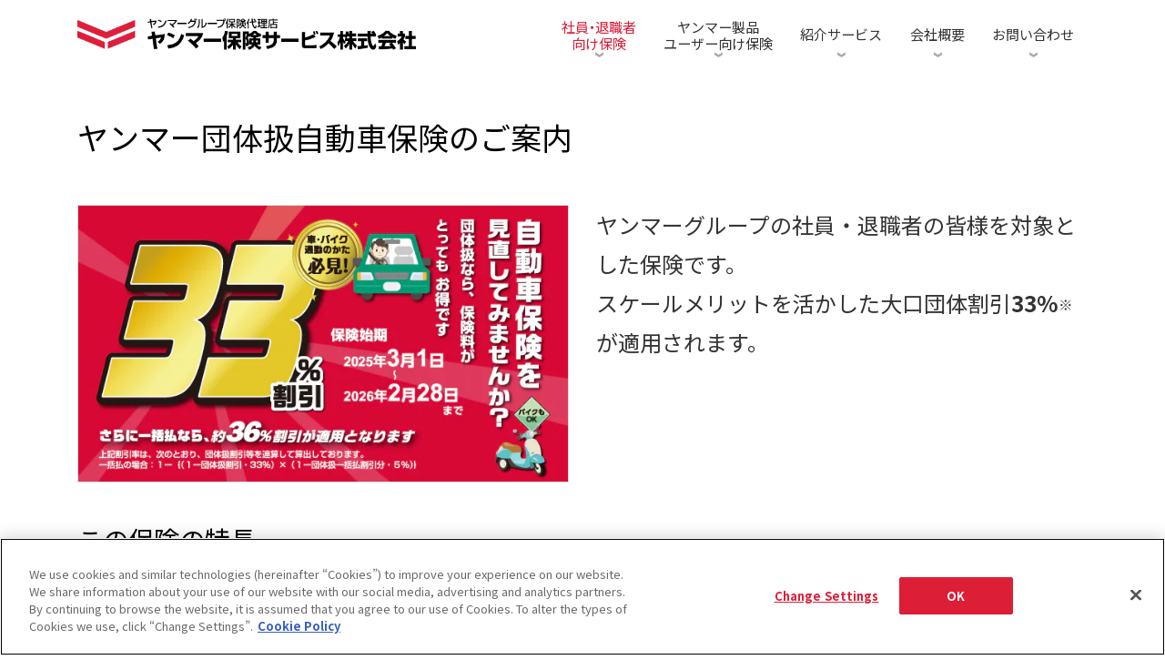

--- FILE ---
content_type: text/html; charset=UTF-8
request_url: https://www.yanmar.com/jp/seireikosan/insurance/group/car/
body_size: 7327
content:
<!DOCTYPE html>
<html lang="ja">

<head wovn-ignore>
<meta charset="utf-8">
<title>自動車保険｜社員・退職者向け保険｜ヤンマー保険サービス株式会社</title>
<meta http-equiv="X-UA-Compatible" content="IE=edge">
<meta name="viewport" content="width=device-width, initial-scale=1.0">
<meta name="format-detection" content="telephone=no">
<meta name="keywords" content="ヤンマー,YANMAR,自動車,グループ社員,退職者,ヤンマー保険サービス株式会社,保険">
<meta name="description" content="ヤンマーグループの保険代理業を中心としたサービスを展開するヤンマー保険サービス株式会社のグループ社員・退職者向け保険 - 自動車保険のご案内をご紹介します。">
<meta property="og:site_name" content="ヤンマー">
<meta property="og:title" content="自動車保険｜社員・退職者向け保険｜ヤンマー保険サービス株式会社">
<meta property="og:description" content="ヤンマーグループの保険代理業を中心としたサービスを展開するヤンマー保険サービス株式会社のグループ社員・退職者向け保険 - 自動車保険のご案内をご紹介します。">
<meta property="og:image" content="https://www.yanmar.com/assets/local/img/img/img_share_01.png">
<meta property="og:url" content="https://www.yanmar.com/jp/seireikosan/insurance/group/car/">
<meta property="og:type" content="website">
<meta property="fb:app_id" content="1551386321751784">
<link rel="apple-touch-icon" href="/ltc/assets/img/icon/9bd3c13d1c/apple-touch-icon.png">
<link rel="stylesheet" href="/ltc/jp/assets/css/7b2ebc663c/all.css">
<link rel="canonical" href="https://www.yanmar.com/jp/seireikosan/insurance/group/car/">

<link rel="stylesheet" href="/ltc/jp/seireikosan/css/677279ff9e/style.css">

<meta http-equiv="x-dns-prefetch-control" content="on">
<link rel="dns-prefetch" href="//ajax.googleapis.com">
<link rel="dns-prefetch" href="//aw.dw.impact-ad.jp">
<link rel="dns-prefetch" href="//b92.yahoo.co.jp">
<link rel="dns-prefetch" href="//connect.facebook.net">
<link rel="dns-prefetch" href="//fonts.googleapis.com">
<link rel="dns-prefetch" href="//fonts.gstatic.com">
<link rel="dns-prefetch" href="//hello.myfonts.net">
<link rel="dns-prefetch" href="//img.ak.impact-ad.jp">
<link rel="dns-prefetch" href="//maps.googleapis.com">
<link rel="dns-prefetch" href="//maps.gstatic.com">
<link rel="dns-prefetch" href="//munchkin.marketo.net">
<link rel="dns-prefetch" href="//penta.a.one.impact-ad.jp">
<link rel="dns-prefetch" href="//stats.g.doubleclick.net">
<link rel="dns-prefetch" href="//tag.visitorinsight.jp">
<link rel="dns-prefetch" href="//www.facebook.com">
<link rel="dns-prefetch" href="//www.google-analytics.com">
<link rel="dns-prefetch" href="//www.googleadservices.com">
<link rel="dns-prefetch" href="//www.googletagmanager.com">
<link rel="dns-prefetch" href="//yanmar.static.fontplus.jp">

<link rel="stylesheet" href="https://yanmar.static.fontplus.jp/css/fonts.css">
<link
  rel="stylesheet"
  href="https://cdn.jsdelivr.net/gh/lipis/flag-icons@7.0.0/css/flag-icons.min.css"
/>

<script src="/ltc/assets/js/0da3a2774e/jquery-3.6.0.min.js"></script>
<script charset="UTF-8" src="/ltc/jp/assets/js/6befad3c79/all.js" async></script>

<link rel="stylesheet" href="/ltc/assets-v2/css/466d29bebe/partial-components.css" />

<script>(window.BOOMR_mq=window.BOOMR_mq||[]).push(["addVar",{"rua.upush":"false","rua.cpush":"true","rua.upre":"false","rua.cpre":"true","rua.uprl":"false","rua.cprl":"false","rua.cprf":"false","rua.trans":"SJ-01dcede9-5fa8-4efa-895f-b1a2d074d2fb","rua.cook":"false","rua.ims":"false","rua.ufprl":"false","rua.cfprl":"false","rua.isuxp":"false","rua.texp":"norulematch","rua.ceh":"false","rua.ueh":"false","rua.ieh.st":"0"}]);</script>
                              <script>!function(a){var e="https://s.go-mpulse.net/boomerang/",t="addEventListener";if("False"=="True")a.BOOMR_config=a.BOOMR_config||{},a.BOOMR_config.PageParams=a.BOOMR_config.PageParams||{},a.BOOMR_config.PageParams.pci=!0,e="https://s2.go-mpulse.net/boomerang/";if(window.BOOMR_API_key="PX4J7-5ZPYH-FKHV6-GRG7L-TEFRT",function(){function n(e){a.BOOMR_onload=e&&e.timeStamp||(new Date).getTime()}if(!a.BOOMR||!a.BOOMR.version&&!a.BOOMR.snippetExecuted){a.BOOMR=a.BOOMR||{},a.BOOMR.snippetExecuted=!0;var i,_,o,r=document.createElement("iframe");if(a[t])a[t]("load",n,!1);else if(a.attachEvent)a.attachEvent("onload",n);r.src="javascript:void(0)",r.title="",r.role="presentation",(r.frameElement||r).style.cssText="width:0;height:0;border:0;display:none;",o=document.getElementsByTagName("script")[0],o.parentNode.insertBefore(r,o);try{_=r.contentWindow.document}catch(O){i=document.domain,r.src="javascript:var d=document.open();d.domain='"+i+"';void(0);",_=r.contentWindow.document}_.open()._l=function(){var a=this.createElement("script");if(i)this.domain=i;a.id="boomr-if-as",a.src=e+"PX4J7-5ZPYH-FKHV6-GRG7L-TEFRT",BOOMR_lstart=(new Date).getTime(),this.body.appendChild(a)},_.write("<bo"+'dy onload="document._l();">'),_.close()}}(),"".length>0)if(a&&"performance"in a&&a.performance&&"function"==typeof a.performance.setResourceTimingBufferSize)a.performance.setResourceTimingBufferSize();!function(){if(BOOMR=a.BOOMR||{},BOOMR.plugins=BOOMR.plugins||{},!BOOMR.plugins.AK){var e="true"=="true"?1:0,t="",n="ck75ipqxhvuvi2jhkaeq-f-78f766b5a-clientnsv4-s.akamaihd.net",i="false"=="true"?2:1,_={"ak.v":"39","ak.cp":"541194","ak.ai":parseInt("351917",10),"ak.ol":"0","ak.cr":11,"ak.ipv":4,"ak.proto":"h2","ak.rid":"5ae8df2f","ak.r":45721,"ak.a2":e,"ak.m":"x","ak.n":"essl","ak.bpcip":"18.191.212.0","ak.cport":58096,"ak.gh":"23.33.25.13","ak.quicv":"","ak.tlsv":"tls1.3","ak.0rtt":"","ak.0rtt.ed":"","ak.csrc":"-","ak.acc":"","ak.t":"1764184073","ak.ak":"hOBiQwZUYzCg5VSAfCLimQ==A/x+CSz5Y7aP+syxy6Q6PdwSVIfjbRfxGNPdUUEGxIJPrpuDjuUzpkWrKgokToti2LJmCQsw+yRKAAmJxiJEC8n3qdwXS4TleuAN7bIXyMtUiETaItBf88KeQoN5oNPrSB1mCEuYG/PvgYfcR2EEB1wPGwVhw+tpDELOQkRjjJLyGiQobK7nsSCwfHfVADZfsowbxgMXvp/klT/tWA3yFJItZyhmHKwsp5MryFdKR3qyx9k0WFWAnwkxMX3NpoioHJ0RmcSQfGWYmTNo5RZd6JYJ5dgS9lqV16lBGU/xKW9xjQ50X5ZFSA0KFKamFkHIcfUC7OLPsFamlvZAuVZeKknhisS9FQ3mH/m+lk9Kn71bkD/bWL19XQIjDaUM4DLvGdkLk1haAFnjls+sdOh40ae5UYFkFfwYm5gIG4F4EQc=","ak.pv":"145","ak.dpoabenc":"","ak.tf":i};if(""!==t)_["ak.ruds"]=t;var o={i:!1,av:function(e){var t="http.initiator";if(e&&(!e[t]||"spa_hard"===e[t]))_["ak.feo"]=void 0!==a.aFeoApplied?1:0,BOOMR.addVar(_)},rv:function(){var a=["ak.bpcip","ak.cport","ak.cr","ak.csrc","ak.gh","ak.ipv","ak.m","ak.n","ak.ol","ak.proto","ak.quicv","ak.tlsv","ak.0rtt","ak.0rtt.ed","ak.r","ak.acc","ak.t","ak.tf"];BOOMR.removeVar(a)}};BOOMR.plugins.AK={akVars:_,akDNSPreFetchDomain:n,init:function(){if(!o.i){var a=BOOMR.subscribe;a("before_beacon",o.av,null,null),a("onbeacon",o.rv,null,null),o.i=!0}return this},is_complete:function(){return!0}}}}()}(window);</script></head>

<body data-page-icon="/ltc/assets/local/img/page_icon/01aa8490df/icon_about.jpg" class="associated-company" wovn-ignore>

<noscript class="noscript-message">
  JavaScriptが無効になっています。当サイトを閲覧するにはJavaScriptを有効にしてください。
</noscript>


<script>
  window.dataLayer = window.dataLayer || [];
  


    </script>
<noscript>
  <iframe src="//www.googletagmanager.com/ns.html?id=GTM-K325VT" height="0" width="0"
          style="display:none;visibility:hidden"></iframe>
</noscript>
<script>(function (w, d, s, l, i) {
    w[l] = w[l] || [];
    w[l].push({'gtm.start': new Date().getTime(), event: 'gtm.js'});
    var f = d.getElementsByTagName(s)[0], j = d.createElement(s), dl = l != 'dataLayer' ? '&l=' + l : '';
    j.async = true;
    j.src = '//www.googletagmanager.com/gtm.js?id=' + i + dl;
    f.parentNode.insertBefore(j, f);
  })(window, document, 'script', 'dataLayer', 'GTM-K325VT');</script>
<div id="container">

<header id="header" class="header-compact" role="banner">
  <div class="header-compact__inner">
    <div class="header-compact__logo">
      <a href="/jp/seireikosan/">
        <img
          id="header-seireikosan-logo"
          src="/ltc/jp/seireikosan/img/14b54cd6b2/seireikosan_header_logo.png"
          alt="ヤンマー保険サービス株式会社"
        />
      </a>
    </div>
    <div class="header-compact__list">
      <ul>
        <li>
          <button style="line-height:1.2em;">社員・退職者<br class="sp-none">向け保険</button>
          <div>
            <ul>
              <li>
                <a href="/jp/seireikosan/insurance/group/">保険案内TOP</a>
              </li>
              <li>
                <a href="/jp/seireikosan/insurance/group/car/">自動車保険</a>
              </li>
              <li>
                <a href="/jp/seireikosan/insurance/group/mychoice.html">団体保険 MyChoice</a>
              </li>
              <!--<li>
                <a href="/jp/seireikosan/insurance/group/cancer.html">がん保険</a>
              </li>-->
              <li>
                <a href="/jp/seireikosan/insurance/group/fire.html">火災保険</a>
              </li>
              <li>
                <a href="/jp/seireikosan/insurance/group/gltd.html">長期所得補償保険</a>
              </li>
              <li>
                <a href="/jp/seireikosan/insurance/group/life.html">グループ生命保険</a>
              </li>
              <li>
                <a href="/jp/seireikosan/insurance/group/reserve.html">ヤンマー福祉積立</a>
              </li>
            </ul>
          </div>
        </li>
        <li>
          <button style="line-height:1.2em;">ヤンマー製品<br class="sp-none">ユーザー向け保険</button>
          <div>
            <ul>
              <li>
                <a href="/jp/seireikosan/insurance/products/construction.html">建機総合保険</a>
              </li>
              <li>
                <a href="/jp/seireikosan/insurance/products/superior.html">レジャーボート総合保険</a>
              </li>
              <li>
                <a href="/jp/seireikosan/insurance/products/drone.html">産業用マルチ<br class="sp-none">ローター総合補償</a>
              </li>
              <li>
                <a href="/jp/seireikosan/insurance/products/helicopter.html">産業用無人<br class="sp-none">ヘリコプター総合補償</a>
              </li>
              <li>
                <a href="/jp/seireikosan/insurance/products/snowplow.html">除雪機総合保険</a>
              </li>
            </ul>
          </div>
        </li>
        <li>
          <button>紹介サービス</button>
          <div>
            <ul>
              <li>
                <a href="/jp/seireikosan/mediation/loan.html">ローン</a>
              </li>
              <li>
                <a href="/jp/seireikosan/mediation/car_purchase.html">自動車買取</a>
              </li>
              <li>
                <a href="/jp/seireikosan/mediation/license_camp.html">合宿免許</a>
              </li>
              <li>
                <a href="/jp/seireikosan/mediation/home_appliances.html">家電商品購入</a>
              </li>
              <li>
                <a href="/jp/seireikosan/mediation/nursing_care.html">介護サービス</a>
              </li>
              <li>
                <a href="/jp/seireikosan/mediation/funerals.html">葬祭サービス</a>
              </li>
              <li>
                <a href="/jp/seireikosan/mediation/parking_share.html">駐車場シェアリングサービス</a>
              </li>
            </ul>
          </div>
        </li>
        <li>
          <button>会社概要</button>
          <div>
              <ul>
                <li>
                  <a href="/jp/seireikosan/about/greeting/">ご挨拶</a>
                </li>
                <li>
                  <a href="/jp/seireikosan/about/business/">事業案内</a>
                </li>
                <li>
                  <a href="/jp/seireikosan/about/our_mission/">企業理念</a>
                </li>
                <li>
                  <a href="/jp/seireikosan/about/company/">企業情報</a>
                </li>
                <li>
                  <a href="/jp/seireikosan/about/history/">沿革</a>
                </li>
                <li>
                  <a href="/jp/seireikosan/about/recruit/">採用情報</a>
                </li>
              </ul>
            </div>
        </li>
        <li>
          <button>お問い合わせ</button>
          <div>
              <ul>
                <li>
                  <a href="/jp/seireikosan/contact/emergency.html">自動車、火災、傷害などの事故時のご連絡</a>
                </li>
                <li>
                  <a href="/jp/seireikosan/contact/general.html">保険会社への商品概要等のお問い合わせ</a>
                </li>
                <li>
                  <a href="/jp/seireikosan/contact/other.html">当社への保険等に関するお問い合わせ・ご相談</a>
                </li>
              </ul>
            </div>
        </li>
      </ul>
    </div>
    <div class="header-compact__region-navigator">
    </div>
  </div>
</header>


<main id="content-container">


<div id="content">
  <div class="hdg-level1-01-container">
    <h1 class="hdg-level1-01">ヤンマー団体扱自動車保険のご案内</h1>
  </div><!-- /.hdg-level1-01-container -->
  <div class="lyt-column-01 col-2">
    <div class="column">
      <figure class="image border"><img src="/ltc/jp/seireikosan/img/7cc5422c87/img_mainvisual_05s.png" alt="" class="m-w100"></figure>
    </div><!-- /.column -->
    <div class="column">
      <p class="doc-plain-01 fz-24">ヤンマーグループの社員・退職者の皆様を対象とした保険です。<br>
      スケールメリットを活かした大口団体割引<strong>33%<sup>※</sup></strong>が適用されます。</p>
    </div><!-- /.column -->
  </div><!-- /.lyt-column-01 -->

  <section class="box-section-01">
    <h2 class="hdg-level2-01">この保険の特長</h2>
    <ul class="list-bullet-01">
      <li>大口団体割引33%<sup>※</sup>が適用されます。</li>
      <li>ご家族の方がお持ちのお車でも、団体扱でご加入いただけます。</li>
      <li>現役社員の方のみだけでなく、退職後も同様の団体割引が適用された保険料でご継続いただけます。</li>
      <li>現役社員の方は保険料のお支払い方法は給与控除となります。（退職者様は口座振替）</li>
    </ul>
    <div class="box-content-02 is-seireikosan-bc-red pt10 pb10">
      <p class="doc-plain-01 fz20 mb10"><strong>★今なら、ご成約キャンペーン中！詳しくはチラシをご参照ください。</strong></p>
      <ul class="list-link-01 mb0">
        <li class="pdf"><a href="/media/news/2025/02/03084253/car_insurance_campaign_2503.pdf" target="_blank">ヤンマーグループ団体扱自動車保険チラシ</a></li>
      </ul>
    </div>
    <ul class="list-link-01">
      <li><a href="/jp/seireikosan/sales_policy.html">推奨販売方針</a></li>
    </ul>
    <ul class="list-notice-01">
      <li><span class="notice">※</span>大口団体割増引率は、ヤンマーグループ団体扱自動車保険の「ご契約台数」と「損害率」に応じて毎年算出され変動する場合があります。大口団体割引33%は、ご契約期間の初日が2025年3月1日から2026年2月28日までのご契約に適用されます。</li>
      <li><span class="notice">※</span>団体扱契約としてご契約いただけるのは、保険契約者および被保険者が保険会社の定める条件を満たす場合となります。</li>
    </ul>
  </section><!-- /.box-section-01 -->

  <section class="box-section-01">
    <h2 class="hdg-level2-01">新規お見積り・お申込み<span class="supplement">（新規にご契約される方）</span></h2>
    <div class="lyt-image-02 float-L image-parallel col-5-size">
      <figure class="image"><img src="/ltc/jp/seireikosan/insurance/group/car/img/041d59dc35/img_index_03.jpg" alt="" class="m-w100"></figure>
      <div class="text">
        <p class="doc-plain-01">ネットからのお申込みでもヤンマー大口団体割引33%適用されます。<br>
        ネットにてご自身でお見積りができる試算サービスを是非ご利用ください。</p>
        <a href="/jp/seireikosan/insurance/group/car/new.html" class="button-02 is-color-marine-02"><span>新規お見積り・お申込みはこちら</span></a>
        <ul class="list-link-01 mt20">
          <li><a href="/jp/seireikosan/sales_policy.html">推奨販売方針</a></li>
        </ul>
      </div><!-- /.text -->
    </div><!-- /.lyt-image-02 -->
  </section><!-- /.box-section-01 -->

  <section class="box-section-01">
    <h2 class="hdg-level2-01">継続更改<span class="supplement">（今あるご契約を継続される方）</span></h2>
    <div class="lyt-image-02 float-L image-parallel col-5-size">
      <figure class="image"><img src="/ltc/jp/seireikosan/insurance/group/car/img/d463ed5139/img_index_04.jpg" alt="" class="m-w100"></figure>
      <div class="text">
        <p class="doc-plain-01">ネットにてパソコンでもスマートフォンでも、いつでもどこでも、更新のお手続きを行っていただけます。</p>
        <a href="/jp/seireikosan/insurance/group/car/renewal.html" class="button-02 is-color-marine-01"><span>継続更改のお申込みはこちら</span></a>
        <ul class="list-link-01 mt20">
          <li><a href="/jp/seireikosan/sales_policy.html">推奨販売方針</a></li>
        </ul>
      </div><!-- /.text -->
    </div><!-- /.lyt-image-02 -->
  </section><!-- /.box-section-01 -->

  <section class="box-section-01">
    <h2 class="hdg-level2-01">当保険に関する詳しいご説明・ご質問、その他お問い合わせについて</h2>
    <div class="lyt-column-01 col-2">
      <div class="column">
        <p class="doc-plain-01">こちらより、メールまたはお電話にてお問い合わせください。</p>
        <ul class="list-link-01">
          <li><a href="/jp/seireikosan/contact/other.html">その他のお問い合わせ・ご相談</a></li>
        </ul>
      </div><!-- /.column -->
      <div class="column">
        <p class="doc-plain-01 mb0">取扱各保険会社のパンフレットはこちらから。</p>
        <ul class="list-link-01">
          <li class="external"><a href="https://www.ms-ins.com/personal/pdf/" target="_blank">三井住友海上火災保険株式会社</a></li>
          <li class="external"><a href="https://www.sompo-japan.co.jp/kinsurance/contents1/" target="_blank">損害保険ジャパン株式会社</a></li>
          <li class="external"><a href="https://www.tokiomarine-nichido.co.jp/service/auto/pamphlet/" target="_blank">東京海上日動火災保険株式会社</a></li>
          <li class="external"><a href="https://www.aig.co.jp/sonpo/personal/product/auto/aap" target="_blank">AIG損害保険株式会社</a></li>
        </ul>
      </div><!-- /.column -->
    </div><!-- /.lyt-column-01 -->
    <p class="doc-plain-01 fz12">このホームぺージは、保険の概要についてご紹介したものです。ご契約にあたっては、必ず「重要事項等説明書」をよくご確認ください。<br>
    ご不明な点等がある場合には、ヤンマー保険サービス株式会社までお問い合わせください。</p>
  </section><!-- /.box-section-01 -->
</div><!-- /#content -->



</main><!-- /#content-container -->

<hr>

<footer id="footer" class="type-02" role="contentinfo">
<div id="footer-inner">

<nav id="nav-footer-01">
  <ul class="nav-01">
    <li class="ml0"><a href="/jp/">企業情報</a></li>
  </ul>
</nav><!-- /#nav-footer-01 -->

<nav id="nav-footer-02">
  <ul>
    <li><a href="/jp/seireikosan/fiduciaryduty.html">お客様本位の業務運営方針</a></li>
    <li><a href="/jp/seireikosan/privacy_policy.html">プライバシーポリシー</a></li>
    <li><a href="/jp/seireikosan/solicitation_policy.html">勧誘方針</a></li>
    <li><a href="/jp/seireikosan/sales_policy.html">推奨販売方針</a></li>
    <li><a href="/jp/seireikosan/disclosure.html">保険会社ディスクロージャー資料</a></li>
    <li><a href="/jp/seireikosan/customer_harassment.html">カスタマーハラスメント対応方針</a></li>
  </ul>
</nav><!-- /#nav-footer-02 -->

<p id="copyright"><small>Copyright &copy; Yanmar Insurance Service CO., LTD. All rights reserved.</small></p>
</div><!-- /#footer-inner -->
<p id="nav-pagetop" class="roll"><img src="/ltc/assets/img/btn/27e1a5eff8/btn_pagetop_01.png" alt="ページトップへ"></p>
</footer><!-- /#footer -->
<!-- elapsed: 102ms 1764184073.4127 -->


</div><!-- /#container -->
<div id="breakpoint-check">
  <div class="breakpoint-pc"></div>
  <div class="breakpoint-tb"></div>
  <div class="breakpoint-hm"></div>
  <div class="breakpoint-sp"></div>
</div>

<script id="js-yanmar-ie-legacy-alert" data-message="お使いのブラウザは閲覧推奨環境ではありません。&lt;br&gt;ウェブサイトが正しく表示されない場合がありますので予めご了承ください。&lt;br&gt;当サイトの推奨環境については&lt;a href=&quot;/jp/site_policy.html#recommended_browsers&quot;&gt;こちら&lt;/a&gt;をご確認ください。">
;(function() {
  if (window.MSInputMethodContext && document.documentMode) {
    var self = document.getElementById('js-yanmar-ie-legacy-alert')
    var message = self.getAttribute('data-message')

    var messageEl = document.createElement('div')
    messageEl.id = 'yanmar-ie-legacy-alert'
    messageEl.innerHTML = message

    var tou = messageEl.querySelector('#js-yanmar-ie-legacy-alert__terms-of-use')
    if (tou) {
      var pathname = location.pathname
      if (pathname.indexOf('/bd/') === 0) {
        tou.href = '/bd/terms_of_use.html#recommended_browsers'
      } else if (pathname.indexOf('/co/') === 0) {
        tou.href = '/co/terms_of_use.html#recommended_browsers'
      } else if (pathname.indexOf('/es/') === 0) {
        tou.href = '/es/terms_of_use.html#recommended_browsers'
      } else if (pathname.indexOf('/fr/') === 0) {
        tou.href = '/fr/terms_of_use.html#recommended_browsers'
      } else if (pathname.indexOf('/hk/') === 0) {
        tou.href = '/hk/terms_of_use.html#recommended_browsers'
      } else if (pathname.indexOf('/it/') === 0) {
        tou.href = '/it/terms_of_use.html#recommended_browsers'
      } else if (pathname.indexOf('/kh/') === 0) {
        tou.href = '/kh/terms_of_use.html#recommended_browsers'
      } else if (pathname.indexOf('/lk/') === 0) {
        tou.href = '/lk/terms_of_use.html#recommended_browsers'
      } else if (pathname.indexOf('/my/') === 0) {
        tou.href = '/my/terms_of_use.html#recommended_browsers'
      } else if (pathname.indexOf('/nl/') === 0) {
        tou.href = '/nl/terms_of_use.html#recommended_browsers'
      } else if (pathname.indexOf('/tw/') === 0) {
        tou.href = '/tw/terms_of_use.html#recommended_browsers'
      }
    }

    var close = function () {
      document.body.removeChild(messageEl)
      button.removeEventListener('click', close)
    }
    var button = document.createElement('button')
    button.textContent = 'Close'
    button.addEventListener('click', close)
    messageEl.appendChild(button)

    var styleEl = document.createElement('style')
    styleEl.textContent =
      '#yanmar-ie-legacy-alert {' +
      'background: crimson;' +
      'color: white;' +
      'font-family: "Segoe UI", "Arial", "Meiryo", sans-serif;' +
      'font-size: 16px;' +
      'font-weight: bold;' +
      'padding: 1em;' +
      'position: relative;' +
      'text-align: center' +
      '}' +
      '#yanmar-ie-legacy-alert a {' +
      'color: inherit;' +
      'text-decoration: underline;' +
      '}' +
      '#yanmar-ie-legacy-alert button {' +
      'background: transparent;' +
      'border: none;' +
      'cursor: pointer;' +
      'display: block;' +
      'height: 48px;' +
      'margin: 0;' +
      'outline: 0;' +
      'padding: 0;' +
      'position: absolute;' +
      'right: 0;' +
      'text-indent: 100%;' +
      'top: 0;' +
      'white-space: nowrap;' +
      'width: 48px;' +
      '}' +
      '#yanmar-ie-legacy-alert button::before,' +
      '#yanmar-ie-legacy-alert button::after {' +
      'background: white;' +
      'bottom: 0;' +
      'content: \'\';' +
      'display: block;' +
      'height: 2px;' +
      'left: 0;' +
      'margin: auto;' +
      'position: absolute;' +
      'right: 0;' +
      'top: 0;' +
      'width: 16px;' +
      '}' +
      '#yanmar-ie-legacy-alert button::before {' +
      'transform: rotate(45deg);' +
      '}' +
      '#yanmar-ie-legacy-alert button::after {' +
      'transform: rotate(-45deg);' +
      '}'
    messageEl.appendChild(styleEl)
    document.body.insertAdjacentElement('afterbegin', messageEl)
  }
})()
</script>

<script type="text/javascript" src="/ltc/assets-v2/js/04a9fa7e8f/partial-components.js"></script>
<script type="text/javascript" src="/ltc/assets-v2/js/27c6674b50/partial-components-tracking.js"></script>
</body>
</html>


--- FILE ---
content_type: text/css
request_url: https://www.yanmar.com/ltc/jp/seireikosan/css/677279ff9e/style.css
body_size: 350
content:
#header-seireikosan-logo {
  width: auto;
}

@media (min-width: 0) and (max-width: 660px) {
  #header-seireikosan-logo {
    height: 25px;
  }
}

@media (min-width: 661px) {
  #header-seireikosan-logo {
    height: 20px;
  }
}

@media (min-width: 940px) {
  #header-seireikosan-logo {
    height: 30px;
  }
}

@media (min-width: 1110px) {
  #header-seireikosan-logo {
    height: 35px;
  }
}

.seireikosan-history__item {
  padding-left: 40%;
}
.seireikosan-history__item-year {
  float: left;
}
.seireikosan-history__item-month {
  float: right;
}

@media (max-width: 940px) {
  .seireikosan-history__item {
    padding-left: 20%;
  }
}
@media (max-width: 660px) {
  .seireikosan-history__item {
    padding-left: 0;
  }
  .seireikosan-history__item-year {
    float: none;
    display: inline;
  }
  .seireikosan-history__item-month {
    float: none;
    display: inline;
  }
}

.seireikosan-supplement {
  margin-left: 0;
  font-size: 67%;
}

@media (min-width: 751px) {
  a[href*="tel:"] {
    pointer-events: none;
    cursor: default;
    text-decoration: none;
    color: #000;
  }
}

.box-content-02.is-seireikosan-bc-red{
  border-color: #dc1e37;
}

/* フッターのスタイル調整 */
#footer.type-02 #footer-inner {
  display: grid;
  grid:
    "nav-footer-01 nav-footer-01" auto
    "nav-footer-02 copyright" auto
    / auto auto;
  height: auto;
}

#footer.type-02 #footer-inner #nav-footer-01 {
  grid-area: nav-footer-01;
}

#footer.type-02 #footer-inner #nav-footer-02 {
  grid-area: nav-footer-02;
}

#footer.type-02 #footer-inner #copyright {
  position: static;
  grid-area: copyright;
  justify-self: end;
}

@media (max-width: 750px) {
  #footer.type-02 #footer-inner {
    grid:
      "nav-footer-01" auto
      "nav-footer-02" auto
      "copyright" auto
      / auto;
  }

  #footer.type-02 #footer-inner #copyright {
    justify-self: center;
  }
}